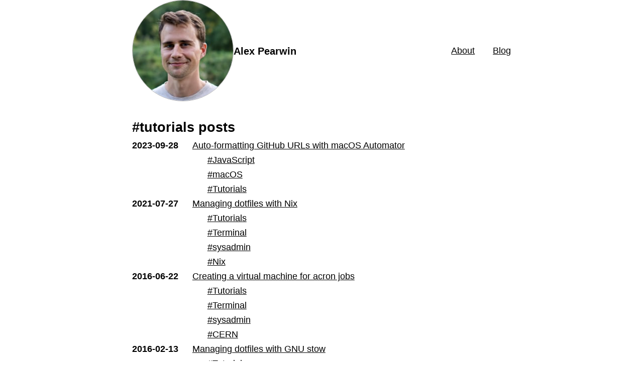

--- FILE ---
content_type: text/html; charset=utf-8
request_url: https://alex.pearwin.com/blog/tags/tutorials/
body_size: 2971
content:
<!DOCTYPE html><html lang="en"> <head><!-- Global Metadata --><meta charset="utf-8"><meta name="viewport" content="width=device-width,initial-scale=1"><link rel="icon" type="image/svg+xml" href="/favicon.svg"><!-- Canonical URL --><link rel="canonical" href="https://alex.pearwin.com/blog/tags/tutorials/"><!-- RSS/Atom feed --><link rel="alternate" type="application/rss+xml" title="Alex Pearwin" href="https://alex.pearwin.com/atom.xml"><!-- Sitemap --><link rel="sitemap" href="/sitemap-index.xml"><!-- Primary Meta Tags --><title>Alex Pearwin</title><meta name="title" content="Alex Pearwin"><meta name="description" content="Blog of software engineer and ex-physicist Alex Pearwin (né Alex Pearce)."><!-- Open Graph / Facebook --><meta property="og:type" content="website"><meta property="og:url" content="https://alex.pearwin.com/blog/tags/tutorials/"><meta property="og:title" content="Alex Pearwin"><meta property="og:description" content="Blog of software engineer and ex-physicist Alex Pearwin (né Alex Pearce)."><!-- Twitter --><meta property="twitter:card" content="summary_large_image"><meta property="twitter:url" content="https://alex.pearwin.com/blog/tags/tutorials/"><meta property="twitter:title" content="Alex Pearwin"><meta property="twitter:description" content="Blog of software engineer and ex-physicist Alex Pearwin (né Alex Pearce)."><link rel="stylesheet" href="/_astro/RouteMap.CIGW-MKW.css">
<style>:root{color-scheme:light dark;--font-size: 1rem;--line-height: 1.666rem;--type-scale-factor: 1.15;--core-width: 42rem;--background-colour: light-dark(oklch(98.5% 0 0), #030712);--base-colour: light-dark(oklch(20.5% 0 0), oklch(85% 0 0));--highlight-colour: light-dark(#7c3aed, #c4b4ff);--body-padding: 1rlh}*,*:before,*:after{margin:0;padding:0;box-sizing:border-box}html{font-size:112.25%;background-color:var(--background-colour)}body{font-family:-apple-system,BlinkMacSystemFont,avenir next,avenir,segoe ui,helvetica neue,Adwaita Sans,Cantarell,Ubuntu,roboto,noto,helvetica,arial,sans-serif;-webkit-font-smoothing:antialiased;font-size:var(--font-size);font-weight:480;line-height:var(--line-height);margin:0 auto;padding:var(--body-padding);color:var(--base-colour)}h1{font-size:calc(var(--font-size) * var(--type-scale-factor) * var(--type-scale-factor) * var(--type-scale-factor));line-height:calc(1.5 * var(--line-height))}h2{font-size:calc(var(--font-size) * var(--type-scale-factor) * var(--type-scale-factor));line-height:calc(2 * var(--line-height))}h3{font-size:calc(var(--font-size) * var(--type-scale-factor));line-height:calc(2 * var(--line-height))}h4,h5,h6{font-size:var(--font-size);line-height:calc(2 * var(--line-height))}h1:hover a[href^="#"]:before,h2:hover a[href^="#"]:before,h3:hover a[href^="#"]:before,h4:hover a[href^="#"]:before,h5:hover a[href^="#"]:before,h6:hover a[href^="#"]:before{content:"#";display:inline;margin:0 0 0 .5ch}a{color:var(--highlight-colour)}a:hover{filter:brightness(120%)}hr{width:33.3%;margin:0 auto;border:none;border-top:1px solid var(--highlight-colour)}.contents{display:grid;grid-template-columns:1fr min(var(--core-width),100%) 1fr}.contents>*{grid-column:2}.contents>img{margin-left:auto;margin-right:auto;grid-column:1 / -1}.contents>:where(:not(:last-child)){margin-block-end:var(--line-height)}ul,ol{margin-left:var(--line-height)}li:where(:not(:last-child)){margin-bottom:calc(.5 * var(--line-height))}img{display:block;max-width:100%}pre{padding:calc(.5 * var(--line-height));border-radius:5px}pre,code{font-family:Menlo,Consolas,Monaco,Adwaita Mono,Liberation Mono,Lucida Console,monospace;font-size:.95em}.masthead{max-width:var(--core-width);margin:0 auto}.masthead>div{display:flex;justify-content:space-between;align-items:center;margin:0 0 var(--line-height) 0;padding:0 0 var(--body-padding) 0;border-bottom:1px solid light-dark(rgba(0,0,0,.1),rgba(255,255,255,.15))}.masthead .title{display:flex;gap:1em;align-items:center}.masthead .profile-image{height:1.5lh;width:1.5lh;border-radius:100%;overflow:hidden;border:1px solid rgba(0,0,0,.3);box-shadow:0 1px 1px #0000}.masthead .profile-image img{width:100%;height:100%}.masthead h1 a{font-size:calc(1.1 * var(--font-size));color:var(--base-colour);text-decoration:none}.masthead nav ul{display:flex;margin:0;padding:0;list-style-type:none}.masthead nav ul li{margin:0 2em 0 0}.masthead nav ul li:last-child{margin-right:0}ul.post-index{margin-left:0}ul.post-index li{display:flex;list-style:none}ul.post-index li .post-date{display:inline-block;width:120px;font-weight:600}.post-publication{font-style:italic;color:gray}.callout{padding:var(--line-height);background:light-dark(oklch(97% 0 0),#1c2029);border-inline-start:calc(var(--line-height) / 4) solid light-dark(oklch(81% .117 11.638),oklch(45.5% .188 13.697))}.route-map{height:calc(15 * var(--line-height));grid-column:1 / -1}.utterances{border-top:1px solid light-dark(rgba(0,0,0,.1),rgba(255,255,255,.15))}
</style></head> <body> <div class="masthead"> <div> <div class="title"> <div class="profile-image"> <img src="/img/profile@2x.jpg" srcset="/img/profile@1x.jpg, /img/profile@2x.jpg 2x" alt="Profile photo of Alex Pearwin"> </div> <h1 title="Alex Pearwin (né Alex Pearce)"> <a href="/">Alex Pearwin</a> </h1> </div> <nav> <ul> <li><a href="/">About</a></li> <li><a href="/blog/">Blog</a></li> </ul> </nav> </div> </div> <main class="contents"> <h1>#tutorials posts</h1> <!-- TODO extract out the post listing; it is common between the blog and tag indices. --> <ul class="post-index"> <li> <div> <span class="post-date"> <time datetime="2023-09-28T00:00:00.000Z"> 2023-09-28 </time> </span> </div> <div> <span class="post-title"> <a title="Save time with a JavaScript macOS Automator quick action that formats GitHub URLs on paste." href="/2023/09/auto-format-github-urls/"> Auto-formatting GitHub URLs with macOS Automator </a> </span> <ul class="post-tags"> <li> <a href="/blog/tags/javascript">#JavaScript</a> </li><li> <a href="/blog/tags/macos">#macOS</a> </li><li> <a href="/blog/tags/tutorials">#Tutorials</a> </li> </ul> </div> </li><li> <div> <span class="post-date"> <time datetime="2021-07-27T00:00:00.000Z"> 2021-07-27 </time> </span> </div> <div> <span class="post-title"> <a title="How to manage your programs and dotfiles with Nix and Home Manager." href="/2021/07/managing-dotfiles-with-nix/"> Managing dotfiles with Nix </a> </span> <ul class="post-tags"> <li> <a href="/blog/tags/tutorials">#Tutorials</a> </li><li> <a href="/blog/tags/terminal">#Terminal</a> </li><li> <a href="/blog/tags/sysadmin">#sysadmin</a> </li><li> <a href="/blog/tags/nix">#Nix</a> </li> </ul> </div> </li><li> <div> <span class="post-date"> <time datetime="2016-06-22T00:00:00.000Z"> 2016-06-22 </time> </span> </div> <div> <span class="post-title"> <a title="How to creating and set up a virtual machine for running acron jobs in the CERN network." href="/2016/06/creating-a-vm-for-acron-jobs/"> Creating a virtual machine for acron jobs </a> </span> <ul class="post-tags"> <li> <a href="/blog/tags/tutorials">#Tutorials</a> </li><li> <a href="/blog/tags/terminal">#Terminal</a> </li><li> <a href="/blog/tags/sysadmin">#sysadmin</a> </li><li> <a href="/blog/tags/cern">#CERN</a> </li> </ul> </div> </li><li> <div> <span class="post-date"> <time datetime="2016-02-13T00:00:00.000Z"> 2016-02-13 </time> </span> </div> <div> <span class="post-title"> <a title="How to organise and deploy dotfiles using GNU stow." href="/2016/02/managing-dotfiles-with-stow/"> Managing dotfiles with GNU stow </a> </span> <ul class="post-tags"> <li> <a href="/blog/tags/tutorials">#Tutorials</a> </li><li> <a href="/blog/tags/terminal">#Terminal</a> </li><li> <a href="/blog/tags/sysadmin">#sysadmin</a> </li> </ul> </div> </li><li> <div> <span class="post-date"> <time datetime="2014-10-30T00:00:00.000Z"> 2014-10-30 </time> </span> </div> <div> <span class="post-title"> <a title="A step-by-step tutorial on deploying Flask apps to a Linux VPS, running behind Apache with Shibboleth CERN SSO authentication." href="/2014/10/setting-up-flask-with-apache-and-shibboleth/"> Flask with Apache and Shibboleth authentication </a> </span> <ul class="post-tags"> <li> <a href="/blog/tags/tutorials">#Tutorials</a> </li><li> <a href="/blog/tags/sysadmin">#sysadmin</a> </li><li> <a href="/blog/tags/python">#Python</a> </li><li> <a href="/blog/tags/apache">#Apache</a> </li><li> <a href="/blog/tags/cern">#CERN</a> </li> </ul> </div> </li><li> <div> <span class="post-date"> <time datetime="2013-12-11T00:00:00.000Z"> 2013-12-11 </time> </span> </div> <div> <span class="post-title"> <a title="Caveats when installing ROOT on OS X 10.9 (Mavericks)." href="/2013/12/root-on-os-x-mavericks/"> ROOT on OS X 10.9 Mavericks </a> </span> <ul class="post-tags"> <li> <a href="/blog/tags/tutorials">#Tutorials</a> </li><li> <a href="/blog/tags/root">#ROOT</a> </li><li> <a href="/blog/tags/os-x">#OS X</a> </li> </ul> </div> </li><li> <div> <span class="post-date"> <time datetime="2012-08-03T00:00:00.000Z"> 2012-08-03 </time> </span> </div> <div> <span class="post-title"> <a title="A step-by-step guide to install to high energy physics framework ROOT on OS X 10.8 with CMake and Homebrew." href="/2012/08/installing-root-on-mountain-lion/"> ROOT on OS X 10.8 with CMake and Homebrew </a> </span> <ul class="post-tags"> <li> <a href="/blog/tags/tutorials">#Tutorials</a> </li><li> <a href="/blog/tags/root">#ROOT</a> </li><li> <a href="/blog/tags/os-x">#OS X</a> </li> </ul> </div> </li><li> <div> <span class="post-date"> <time datetime="2012-07-11T00:00:00.000Z"> 2012-07-11 </time> </span> </div> <div> <span class="post-title"> <a title="A step-by-step tutorial on deploying Ruby and static apps to a VPS with Capistrano." href="/2012/07/deploying-to-a-vps-with-capistrano/"> Deploying with Capistrano </a> </span> <ul class="post-tags"> <li> <a href="/blog/tags/tutorials">#Tutorials</a> </li><li> <a href="/blog/tags/capistrano">#Capistrano</a> </li><li> <a href="/blog/tags/ruby">#Ruby</a> </li><li> <a href="/blog/tags/nginx">#nginx</a> </li> </ul> </div> </li><li> <div> <span class="post-date"> <time datetime="2012-06-19T00:00:00.000Z"> 2012-06-19 </time> </span> </div> <div> <span class="post-title"> <a title="A step-by-step tutorial on deploying Ruby apps to a Linux VPS, installing nginx, Passenger, rbenv, and PostgreSQL along the way." href="/2012/06/setting-up-a-vps/"> An Ubuntu VPS with rbenv, nginx and Passenger </a> </span> <ul class="post-tags"> <li> <a href="/blog/tags/tutorials">#Tutorials</a> </li><li> <a href="/blog/tags/sysadmin">#sysadmin</a> </li><li> <a href="/blog/tags/ruby">#Ruby</a> </li><li> <a href="/blog/tags/nginx">#nginx</a> </li> </ul> </div> </li> </ul> <footer> <span><a href="/blog/">all posts</a></span> </footer> </main> </body></html>